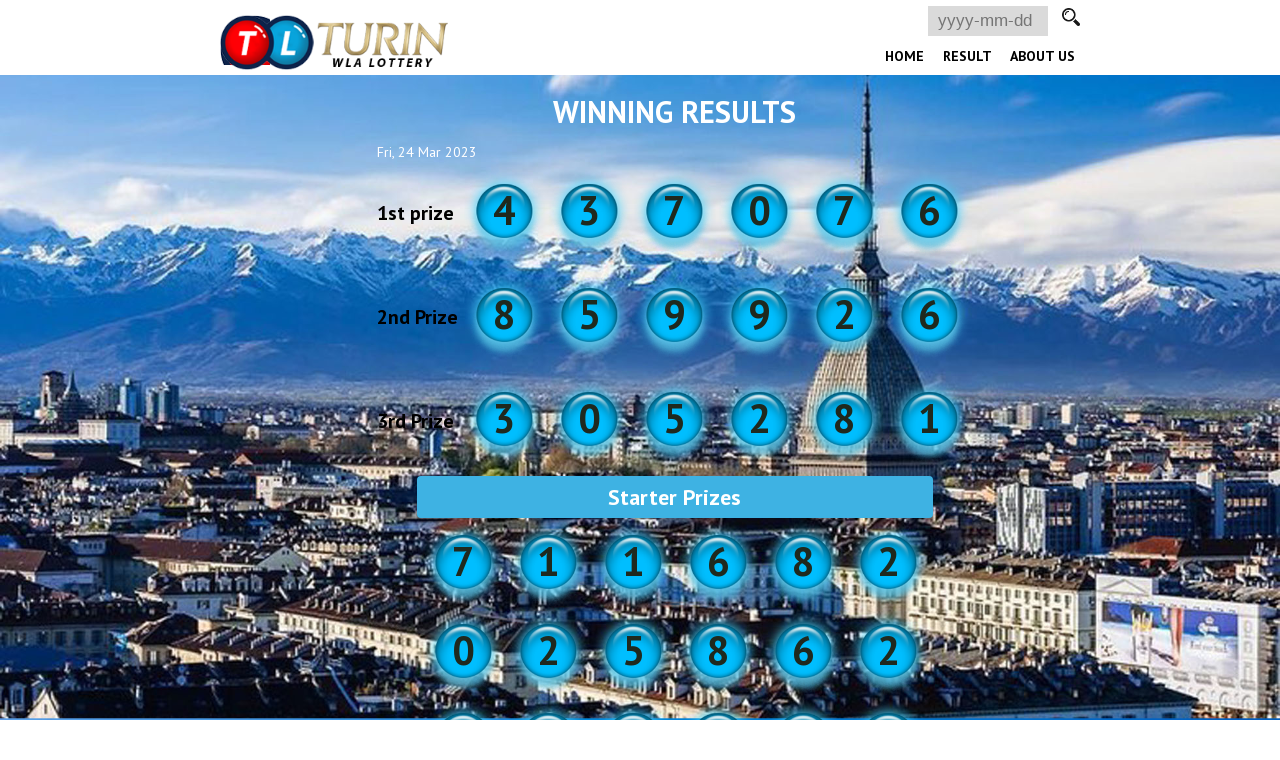

--- FILE ---
content_type: text/html; charset=UTF-8
request_url: http://www.turin-wlalottery.com/view/detail/2176
body_size: 2842
content:
<!doctype html>
<!--[if IE 8 ]><html class="ie ie8" lang="en"> <![endif]-->
<!--[if (gte IE 9)|!(IE)]><html lang="en" class="no-js"> <![endif]-->
<html lang="en">
<head><title>Turin</title>
<link href="" rel="shortcut icon" type="image/png" />
<SCRIPT LANGUAGE="JavaScript">

<!-- Begin
function popUp(URL) {
day = new Date();
id = day.getTime();
eval("page" + id + " = window.open(URL, '" + id + "', 'toolbar=0,scrollbars=1,location=0,statusbar=0,menubar=0,resizable=0,width=600,height=700,left = 212,top = 50');");
}

function popUpx(URL) {
day = new Date();
id = day.getTime();
eval("page" + id + " = window.open(URL, '" + id + "', 'toolbar=0,scrollbars=1,location=0,statusbar=0,menubar=0,resizable=0,width=950,height=570,left = 30,top = 60');");
}
// End -->
</script>
<script language="Javascript">
function checkz() {
	if (document.s.nama.value.length<=1) {
		alert("Please fill your name");
		document.s.nama.focus();
	}else if (document.s.isi.value.length<=1) {
		alert("Please fill your comment");
		document.s.isi.focus();
	}
	else if (document.s.email.value.length<=1) {
		alert("Please fill your email");
		document.s.email.focus();
	}
	else {
		return true;
	}

return false;
}
</script>
<script type="text/javascript" src="http://www.turin-wlalottery.com/assets/js/jquery-1.7.1.min.js"></script>
<script type="text/javascript" src="http://www.turin-wlalottery.com/assets/js/jquery-ui-1.8.18.custom.min.js"></script>
<link href="http://www.turin-wlalottery.com/assets/themes/turin/my.css" rel="stylesheet" type="text/css" />

<link href="http://www.turin-wlalottery.com/assets/themes/turin//datepicker/jquery.datepick.css" rel="stylesheet" type="text/css" />
<!--<link href="http://www.turin-wlalottery.com/assets/themes/turin//datepicker/flora.datepick.css" rel="stylesheet" type="text/css" />-->
<script type="text/javascript" src="http://www.turin-wlalottery.com/assets/themes/turin/datepicker/jquery.plugin.min.js"></script>
<script type="text/javascript" src="http://www.turin-wlalottery.com/assets/themes/turin/datepicker/jquery.datepick.min.js"></script>
<script type="text/javascript" src="http://www.turin-wlalottery.com/assets/themes/turin/js/jquery.countdown.min.js"></script>
<style>
	.container{
		margin: 0 auto;
		width: 900px;
		padding-top:10px;
	}
	.logo{
		text-align: left;
	}
</style>
<link href="https://fonts.googleapis.com/css2?family=PT+Sans:ital,wght@0,400;0,700;1,400;1,700&display=swap" rel="stylesheet"> 

</head>
<body>
<style>
	.side-ads{
		width: 160px;
		background: none;
		height: 400px;
		position: fixed;
		top:50%;
		left:50%;
		z-index: 2;
		margin-top: -200px;
	}
	.side-ads img{
		margin-bottom: 10px;
	}
	.left-ads{
		margin-left: -625px;
	}
	.right-ads{
		margin-left:464px;
	}
</style>
<div class="side-ads left-ads">
	</div>
<div class="side-ads right-ads">
	</div>
</div>
<div class="headerbar">
	<div class="container" style="position: relative; text-transform: uppercase;font-weight: bold;">
		<div class="logo">
			<a href="http://www.turin-wlalottery.com/">
				<img style="height:55px; width:auto" src="http://www.turin-wlalottery.com/assets/themes/turin/images/logo.png" />
			</a>
			
		</div>	
		<ul>
			<li>		<li id="menu_9">
			
										<a href="http://www.turin-wlalottery.com"><span>Home</span></a>								</li>
		<li id="menu_9">
			
										<a href="http://www.turin-wlalottery.com/page/result"><span>Result</span></a>								</li>
		<li id="menu_9">
			
										<a href="http://www.turin-wlalottery.com/page/About"><span>About Us</span></a>								</li>
	<script type="text/javascript">
		$(document).ready(function(){
			$('a[href="http://www.turin-wlalottery.com/#"]').click(function(){
				return false;
			});
			$('.menu.sf-menu').attr('title',3);
			
		});
	</script>
	</li>
		</ul>	
		<div class="search_me" style="position: absolute; right: 0; top: 3px;">
			<form action="http://www.turin-wlalottery.com/post/search" method="get">
	<input name="date" autocomplete="off" class="datepicker" required="" placeholder="yyyy-mm-dd" type="text" />
	<button class="ui bsearch" type="submit"><img src="http://www.turin-wlalottery.com/assets/themes/turin/images/search_icon.png" class="isearch"></button>
</form>
		</div>
		<div class="clear"></div>
	</div>
</div>
<div class="container trblack">
	<div class="span-24">
			</div>
	<div class="span-24" id="mld_mainContent">
		<table width="100%">
			<tr>
								<td class="sidebar" id="SidebarLeft" style="max-width: 200px">
					<ul class='contentsidebar' id='Widget-8'></ul>				</td>
								<td id="mld_centerContent" style="padding:0; padding-left:10px; ">
					<style>
	.logo{
		position: relative;
	}
</style>

<div id="topMenu" style="display:block; padding-bottom:25px;">
	<div class="livetime">
		<div class="header-text m p-t-lg">
			<div class="header-text-title">
				Winning Results
			</div>
		</div>
		<div class="main-content">
			<div class="row">
				<div class="clear"></div>
			</div>
			<table cellpadding="0" cellspacing="0" width="100%" style="margin-top:5px">
				<tbody>
										<tr bgcolor="" onmouseout="this.style.backgroundColor=''" onmouseover="this.style.backgroundColor=''" style="">
						<!--<td align="center" width="3%">
							<font color="black" face="tahoma" size="2"><b>1</b></font></td>
						<td align="center" width="8%">
							<font color="black" face="tahoma" size="2"><b></b></font></td>-->
						<td align="center" class="detail-pools" onmouseout="window.status=' ';return true;" onmouseover="window.status='Click For 25-03-2016  Details';return true;" title="See Details" width="8%">
							<!--findme-->
							<table class="table table-striped detailnumber">
								<thead>
									<tr><td colspan="2">Fri, 24 Mar 2023  </td></tr>
								</thead>
								<tbody>
									<tr><td class="ftname">1st prize </td><td><div class="pools">4</div><div class="pools">3</div><div class="pools">7</div><div class="pools">0</div><div class="pools">7</div><div class="pools">6</div></td></tr><tr><td class="ftname">2nd Prize </td><td><div class="pools">8</div><div class="pools">5</div><div class="pools">9</div><div class="pools">9</div><div class="pools">2</div><div class="pools">6</div></td></tr><tr><td class="ftname">3rd Prize </td><td><div class="pools">3</div><div class="pools">0</div><div class="pools">5</div><div class="pools">2</div><div class="pools">8</div><div class="pools">1</div></td></tr>								</tbody>
							</table>
							
							<table class="table table-striped detailnumber" style="width:520px">
								<thead>
									<tr><td class="headpools-else">Starter Prizes</td></tr>
								</thead>
								<tbody>
									
									<tr><td style="width: 100%;display: block;text-align: center"><div class="pools">7</div><div class="pools">1</div><div class="pools">1</div><div class="pools">6</div><div class="pools">8</div><div class="pools">2</div></td></tr><tr><td style="width: 100%;display: block;text-align: center"><div class="pools">0</div><div class="pools">2</div><div class="pools">5</div><div class="pools">8</div><div class="pools">6</div><div class="pools">2</div></td></tr><tr><td style="width: 100%;display: block;text-align: center"><div class="pools">7</div><div class="pools">2</div><div class="pools">2</div><div class="pools">8</div><div class="pools">1</div><div class="pools">3</div></td></tr><tr><td style="width: 100%;display: block;text-align: center"><div class="pools">2</div><div class="pools">4</div><div class="pools">0</div><div class="pools">2</div><div class="pools">9</div><div class="pools">9</div></td></tr>									
								</tbody>
							</table>
							
							<table class="table table-striped detailnumber" style="width:520px">
								<thead>
									<tr><td class="headpools-else">Consolation Prizes</td></tr>
								</thead>
								<tbody>
									
									<tr><td style="width: 100%;display: block;text-align: center"><div class="pools">0</div><div class="pools">6</div><div class="pools">8</div><div class="pools">7</div><div class="pools">9</div><div class="pools">3</div></td></tr><tr><td style="width: 100%;display: block;text-align: center"><div class="pools">7</div><div class="pools">9</div><div class="pools">0</div><div class="pools">8</div><div class="pools">5</div><div class="pools">1</div></td></tr><tr><td style="width: 100%;display: block;text-align: center"><div class="pools">1</div><div class="pools">7</div><div class="pools">9</div><div class="pools">8</div><div class="pools">1</div><div class="pools">0</div></td></tr><tr><td style="width: 100%;display: block;text-align: center"><div class="pools">2</div><div class="pools">6</div><div class="pools">2</div><div class="pools">6</div><div class="pools">9</div><div class="pools">6</div></td></tr><tr><td style="width: 100%;display: block;text-align: center"><div class="pools">1</div><div class="pools">9</div><div class="pools">0</div><div class="pools">3</div><div class="pools">8</div><div class="pools">6</div></td></tr><tr><td style="width: 100%;display: block;text-align: center"><div class="pools">9</div><div class="pools">7</div><div class="pools">6</div><div class="pools">7</div><div class="pools">4</div><div class="pools">3</div></td></tr><tr><td style="width: 100%;display: block;text-align: center"><div class="pools">5</div><div class="pools">8</div><div class="pools">7</div><div class="pools">0</div><div class="pools">7</div><div class="pools">1</div></td></tr><tr><td style="width: 100%;display: block;text-align: center"><div class="pools">0</div><div class="pools">6</div><div class="pools">8</div><div class="pools">2</div><div class="pools">6</div><div class="pools">9</div></td></tr>								</tbody>
							</table>
						</td>
						<!--
						<td align="center" width="5%">
							<font color="black" face="tahoma" size="2"><b>1</b></font></td>-->
					</tr>
				</tbody>
			</table>
			<div class="clearfix"></div>
		</div>
		<div class="clear"></div>
	</div>
</div>
									</td>
							</tr>
		</table>
	</div>
	<div class="span-24">
			</div>

</div>
<!-- Start Footer -->
<footer>
	<div class="container bg">
		<!--<div align="center">
			This Website is operated by LottoLand. LottoLand passes on customer's bets to EU Lotto. Which is acting as a bookmarker.
			When Placing bets, LottoLand acts in the name and on behalf of the customer.
		</div>-->
		<div style="text-align:left; float:left; padding:0px 10px 10px;font-style: italic;font-weight: bold;">
			Copyright &copy; 2016. Turin. All Right Reserved 
		</div>
		<div style="text-align:left; float:right; padding:0px 10px 10px;font-style: italic;font-weight: bold;">
			Must be 18+ and play responsibly.
		</div>
		<div class="clear"></div>
	</div>
</footer>
<!-- End Footer -->


<script>
	$('a[href="http://www.turin-wlalottery.com/view/detail/2176"]').parents('th').addClass('current active');
	$('.datepicker').datepick({
		dateFormat: 'yyyy-mm-dd'
	});
	var nomor = 1;
	function randomize(){
		var nownomor = nomor == 9 ? 0 : nomor+1;
		$('.randomize').html(nownomor);
		nomor = nownomor;
	}
	setInterval(randomize,50);
</script>
</body>
</html>


--- FILE ---
content_type: text/css
request_url: http://www.turin-wlalottery.com/assets/themes/turin/my.css
body_size: 3802
content:
html{
	font-family: PT Sans;
}
a{
	text-decoration: none;
	color: #fff;
}
a:hover{
	text-decoration: underline;
}
body{
	background: url('images/bg.jpg') repeat fixed 0px 0px / 100%;
	background-size: 100% auto;
	line-height: 1;
	font-family: PT Sans;
	font-size: 14px;
	margin:0;
	color: #fff
}

.bg_bout{
	margin-top: 30px;
	background: rgba(20,51,106,0.5);
	padding:10px;
	text-align: justify;
}
.headerbar{
	background: #fff; height: 75px;
}
.trblack{
	padding-top: 100px;


}
.navbar-brand img{
	height: 40px;
}
table.form{
	width: 100%;
}
table.form .form-control{
	margin-bottom: 4px;
}

#SidebarLeft{
	max-width: 100px !important;
}


.pagination li{
	display: inline-block;
	padding: 5px;
}

.menu th{
	background : url('images/navtab2.gif') repeat scroll 0 0 rgba(0,0,0,0);
}

.menu th.current{
	background : url('images/navtab1.gif') repeat scroll 0 0 rgba(0,0,0,0);
}

.topmenu th.current{
	background : url('images/yes.gif') repeat scroll 0 0 rgba(0,0,0,0);
}

#breadcrumb{
	display: none;
}

.pagination li {
	display: none;
}

.pagination li a{
	color: #fff;
	text-transform: uppercase;
}

.pagination li:first-child a:after {
	content: "Preview";
	color: #009B00;
}

.pagination li:last-child a:after{
	content: "Next";
	color: #D50000;
}


.pagination li:first-child, .pagination li:last-child{
	display: inline-block;
}

.pagination li:first-child a, .pagination li:last-child a{
	text-indent: -999;
}

.pagination li.disabled:first-child, .pagination li.disabled:last-child, .pagination li.disabled{
	visibility: hidden;
}

.thead{
  /* border-bottom: 2px solid #ccc; */
  color: #ffffff;
  font-size: 20px;
  padding-bottom: 10px;
  padding-top: 25px;
}

.tbody2 tr td {
	border:none;
	background: #3eb2e3;
	border-radius: 4px;
}

.tbody tr td {
	border:none;
	border-radius: 4px;
}

.thead td {
  padding: 5px;
}

.thistory  th {
	background: red; /* For browsers that do not support gradients */    
    background: -webkit-linear-gradient(left, #007C7E , #78B3BB); /* For Safari 5.1 to 6.0 */
    background: -o-linear-gradient(right, #007C7E , #78B3BB); /* For Opera 11.1 to 12.0 */
    background: -moz-linear-gradient(right, #007C7E , #78B3BB); /* For Firefox 3.6 to 15 */
    background: linear-gradient(to right, #007C7E , #78B3BB); /* Standard syntax (must be last) */
	border-radius: 0px 5px 0px 0px;
	color: #32412d;
	font-size: 20px;
	padding: 7px;
	font-weight: normal;
	
}

.remaining {
	background: #d8d8d8 url("images/banner2.jpg") no-repeat scroll 0 -20px / cover ;
	padding: 15px;
}
.lsum .pools{
	
background: #f8b018;
	
font-size: 30px;
	
/* border-radius: 0px; */
	
width: 30px;
	
height: 30px;
	
box-shadow: none;
}
.pools {
     color: black;
    background: white;
    border-radius: 2px;
    display: inline-block;
    font-style: normal;
    font-size: 30px;
    font-weight: bold;
    text-align: center;
    border: none;
    padding: 0px 3px 6px;
    margin: 10px;
        margin-left: 10px;
    width: 38px;
    height: 38px;
    line-height: 1.4;
    text-align: center;
    margin-left: 10px;
}

.pooler{

	margin: 10px 10px 10px;
	background: white;
	border-radius: 2px;

}
.livetime .pools{
	background: url('images/BALL.png');
	border:none;
	color: rgb(31, 41, 30);
	text-align: center;
	font-size: 40px;
	font-family: PT Sans;
	background-size:100% 100%;
	line-height: 2;
	box-shadow: none;
	width: 85px;
	height: 85px;
	padding: 0px;
	margin:0px;
}

.tbody {
	padding-bottom: 10px;
}
.tbody tr:last-child td {
	border-bottom:none;
}
.date {
	text-align: center;
}

.xdate{
	font-size: 24px;
	margin: auto;
	text-align:center;
	text-transform: uppercase;
	font-family: PT Sans;font-weight: bold;
}

p{
	margin-top: auto;
}

.livetime .date {
	
}
.datepool{
	width: 555px;
	float: right;
	background: rgba(5, 20, 53, 0.44);
	margin-top: 30px;
}
.date p {
  color: #fa1212;
  font-size: 24px;
  font-weight: bold;
  margin: 0;
  position: relative;
  top: 10px;
}
.livetime .date p {
	display:inline-block;
	color: #000;
}

.remaintime {
	font-size: 24px;
	text-align: center;
}

.remaintime2 {
	padding-top: 20px;
	font-size: 24px;
	margin: auto;
	font-weight: bold;
	text-align: center;
}

.remaintime > p {
	
}

.remaining .date p {
  font-size: 30px;
}

.remaining .pools {
  font-size: 70px;
  padding: 15px 15px;
  width: 70px;
  height: 70px;
}

.remaintime span {
	

}

.thistory > tbody {
  background: #b9c5d3 none repeat scroll 0 0;
}

.thistory form {
  padding: 15px 10px;
  text-align: right;
  color: #007c7e;
}

.thistory form input{
	margin-top: 5px;
	margin-bottom: 5px;
	text-align: right;
}

.ui{background: white ;border: medium none;color: #000;cursor: pointer;font-size: 18px; font-weight: bold; padding: 11px;border-radius:5px;}

.ui:hover{
	background: #FF7800;
}

.thistory .thead{
	display: none;
}

.thistory .tbody{
	background: none;
}

.thistory .tbody .date{
	padding: 3.7px 10px;
}

.thistory .tbody .date p{
	font-size: 15px;
}

.thistory .tbody .pools {
	font-size: 20px;
	padding: 5px 5px;
	width: 20px;
	height: 20px;
}

.pagination span {
  background: #fff none repeat scroll 0 0;
  font-weight: normal;
  padding: 5px 10px;
  box-shadow: 1px 0px 5px;
  color: #000
}

.pagination span.current{
	background:#3eb2e3;
}

.pagination {
  margin-right: 5px;
  margin-top: 15px;
  margin-bottom: 30px;
  display: inline-block;
  margin-left: 25px;
}

a.ui{
	text-decoration: none;
	padding: 12px 18px;
}
a.ui:hover{
	background: #3eb2e3;
	color: white;
}
.remaining .date{
	width: 60%;
}

.chengdu_content {
  margin-top: 20px;
  background: rgba(0, 0, 0, 0.69);
  border-radius: 15px;
  display: inline-block;
  width: 100%;
  text-align: center;
  margin-right: 12px;
}

.banner{
	border-radius: 15px;
}

.date img {
  display: inline-block;
  width: 23px;
}

.livetime .date img {
  display: inline-block;
  width: 40px;
}

.chengdu_content h2 {
  text-align: center;
  color: #945023;
}

.livetime {
  text-align: left;
  margin-top: 10px;
}

a {
	color: black;
}

.livebox{
}

.lastresult{
	background: white;
	padding: 10px 5px 5px;
	margin-bottom: 10px;
	margin-top: 10px;
	color: #000;
	text-align: center;
	font-size: 30px;
	font-weight: bold;

}

label{
	color: #000;
	/* font-family: "Pacifico",cursive; */
	font-size: 20px;
	text-align: center;
}

input[type="text"]{
	width: 130px;
}

input[type="text"], input[type="email"], input[type="tel"], textarea {
  background: #dadada;
  border-style: solid; 
  border: none;
  border-right: none;
  border-radius: 0;
  box-shadow: none;
  color: #000;
  font-size: 17px;
  font-weight: 400;
  padding: 5px 10px;
  resize: none;
  width: 100px;
}

.ground {
	position: relative;
	text-align: center;
	width: 100%;
	padding: 10px;
}

.date > span {
	font-size: 20px;
}

.left {
  /* text-align: right; */
  /* float: left; */
  /* padding-right: 10px; */
  /* width: 580px; */
  /* display: inline; */
}

.right {
  padding-left: 15px;
  float: right;
}

h2 {
	text-transform: uppercase;
	color: #fff;
}

h2.title {
	color: #fff;
	font-weight: normal;
	text-align: center;
	margin: 0px;
	padding: 20px;
	background: #823cb0;
	border-radius: 15px 15px 0px 0px;
}

.timetitle2{
	color: black;
	font-size: 28px; 
	font-weight: bold;
	margin-right: :20px;
	text-decoration: underline;
	font-style: italic;
	text-shadow:  0px 0px 7px white;
}

.timetitle3{
 text-align: center;
 padding-top: 10px;
}
.contentpanel .thead, .contentpanel .tbody{
	color: #ffffff;
}
.contentpanel .thead{
	background: #823cb0;
	border-radius: 15px 15px 0 0;
	padding-top: 15px;
	padding-bottom: 15px;
	}
.contentpanel .tbody{
	border-radius: 0 0 15px 15px;
	}

.blink {
  animation: blinker 1s linear infinite;
}

@keyframes blinker {	
  15% { opacity: 1; }
  50% { opacity: 0; }
  85% { opacity: 1; }
}
.livedrawer .openlive, .livedrawer .tlive{
	display: none;
}

.panelhead{
	display: inline-block;
	width: 100%;
}

span.tremain {
	font-weight: bold;font-family: PT Sans;font-size: 20px;



}
.tlive {
    margin-left: 495px;
    top: 195px;
  /* Permalink - use to edit and share this gradient: http://colorzilla.com/gradient-editor/#ff7800+0,febe04+31,febe04+69,ff7800+100 */
    background: rgb(255,120,0); /* Old browsers */
    background: -moz-linear-gradient(left,  rgb(255,120,0) 0%, rgb(254,190,4) 31%, rgb(254,190,4) 69%, rgb(255,120,0) 100%); /* FF3.6-15 */
    background: -webkit-linear-gradient(left,  rgb(255,120,0) 0%,rgb(254,190,4) 31%,rgb(254,190,4) 69%,rgb(255,120,0) 100%); /* Chrome10-25,Safari5.1-6 */
    background: linear-gradient(to right,  rgb(255,120,0) 0%,rgb(254,190,4) 31%,rgb(254,190,4) 69%,rgb(255,120,0) 100%); /* W3C, IE10+, FF16+, Chrome26+, Opera12+, Safari7+ */
    filter: progid:DXImageTransform.Microsoft.gradient( startColorstr='#ff7800', endColorstr='#ff7800',GradientType=1 ); /* IE6-9 */
    padding: 12px 80px;
    border: 2px solid #fab411;
    color: #000;
    /* border-radius: 50px; */
	display:inline-block;
	margin-top: 40px;
	margin-right: 130px;
}
.tlive .flive{color: #000000;font-size: 19px;text-decoration: none;font-weight: normal;}

.mld_mainContent .thead{


	}

.mld_mainContent {
	min-height: 570px;
	padding: 10px;
	

	}

	
	.contentpanel {
    /* display: inline-block; */
    /* text-align: right; */
    /* width: 498px; */
    /* position: relative; */
    /* float: right; */
    text-align: right;
    padding-top: 20px;
}
.lcat{
	
	text-transform: uppercase;
	color: #fa1212;
	font-size: 14px;
	margin-bottom: 5px;
}
.isearch{
	height: 18px;
}
.bsearch{
	background: #fff;
	padding: 5px 10px;
	/* text-align: center; */
	border-radius: 0;
	/* position: relative; */
	border: none;
}
.ndate{margin-right: 120px !important;color: #fff !important;}

.livedrawer .datepool{
	margin-top:50px;
}

.timebox{
	color: white;
	padding-right: 30px;

}

.timebox2{
	color: white;
	padding-right: 10px;

}
.livedrawer .remaintime{
	margin-top:0px;
}

/*.Morning{
	background: url(images/MORNING.png) no-repeat scroll 0px top / 20px;
    padding-right: 22px;
	background-position: right top;
}*/

.Morning, .Morning a{
}
.Morning.time2, .Night.time2{

}

.Day{
	background: url('images/date.png') no-repeat scroll 50px top / 20px;
}

.Day, .Day a{
	color: #42c0fb;
}

.Evening{
	background: url('images/evening.png') no-repeat scroll 30px top / 20px;
}

.Evening, .Evening a{
	color: #fb9742;
}

/*.Night{
	background: url(images/night.png) no-repeat scroll 0px top / 20px;
    padding-right: 22px;
	background-position: right top;
}*/

.Night, .Night a{
	
}

.Midnight{
	background: url('images/midnight.png') no-repeat scroll 20px top / 20px;
}

.Midnight, .Midnight a{
	color: #7442fb;
}

.header-text-title{
	text-align: center;
	color: #fff;
	font-size: 30px;
	margin-bottom: 15px;
	font-weight: bold;
	text-transform: uppercase;
}

.ftname{
	line-height: 6;
	font-size: 20px;
	color: #000;
	line-height: 5;
	font-weight: bold;
}

.mainbanner{
	background-size: cover;
}
.clear{
	clear: both;
}
footer{
	color: #fff;
	
}
.remaintime span,.rt_hour, .rt_minute, .rt_second{
	font-weight: bold; 
	text-transform: uppercase;

}

.kotakremaintime{

}


}
.remaintime span.tremain{
	background: none;
	color: #fff;
}
.livetime .time-pools{
	text-indent: -10000px;
	border:none;
	color: #d00f10;
	padding: 0px;
	text-align: center;
	text-shadow: 4px 2px 2px rgb(31, 41, 30);
	font-family: 'Teko', cursive;
	background-size:100% 100%;
	line-height: 1.1;
	width: 70px;
	height: 70px;
	box-shadow: none;
	display:inline-block;
	font-size: 62px;
	position: absolute;
	top: -55px;
	left: -75px;
}
.datelink{
	color: white; display:inline-block;
}
/*.lcat.time2{
	margin-bottom: 1px;
    float: left;
    padding: 0;
    width: 45px;
    height: 45px;
    margin-top: 2px;
    margin-right: 5px;
    background-size: 100% 100%;
}*/
.headpools-else{
	padding: 10px;
	color: white;
	font-size: 22px;
	text-align: center;
	background: #3eb2e3;
	border-radius: 4px;
	margin: 15px 0;
	display: revert;
	font-weight: bold;
}

.li{
	float: right;
}

.li a{
	display: block;
	text-align: center;
	padding: 14px 16px;
	text
}



.navbar{
	background:black;
	clear: both;
	overflow: auto;
	height: 80px;

}

.menu{
	float:right;
}

.logo{
	background: url('images/logo.png');
	height: 50px;
	width: 50px;
	float: left;
	margin-top: 5px;
	margin-left: 30px;
}

ul {
	float: right;
	list-style: none;
	text-decoration: none;
	padding-top: 25px;
}

li {
	display: inline;
	padding-right: 15px;
}

tr.space {
	height: 10px;
	border-bottom: medium none;
}
.kotakpool .resultpage table td.space{
	width: 15px;
	border-bottom: medium none;
}

td.space{
	background: rgba(0,0,0,0) !important;
	width: 14px;
}

footer .bg{
	background: #000;
}

.kotakpools{
	background: url('images/BG-RESULT.jpg');
	background-size: 100% 100%;
	border-radius: 5px;font-size: 14px;font-weight: bold; text-transform: uppercase;
	font-style: italic;
letter-spacing: 1px;
padding-left: 16px;
padding-bottom: 40px;
}

.kotakpools2{
	/*background: url('images/BG-RESULT.jpg')*/;
	background-size: 100% 100%;
	border-radius: 5px;font-size: 14px;font-weight: bold; text-transform: uppercase;
	font-style: italic;
letter-spacing: 1px;
padding-left: 16px;
padding-bottom: 40px;
}

.livedrawbtn {
	background: url('images/BUTTON.png');
	background-size: 100% 100%;
	padding: 3px;
	margin-top: 4px;
	color:#000;text-align: center; font-size: 18px;font-weight: bold;
}

.seeallresult{
	font-size:16px;float:right; background: white; border-radius: 4px; padding:3px;
	font-weight: bold;
	margin-right: 30px;
}

.titlelast {
	font-size: 30px;
	text-align: center;
	font-weight: bold;
}